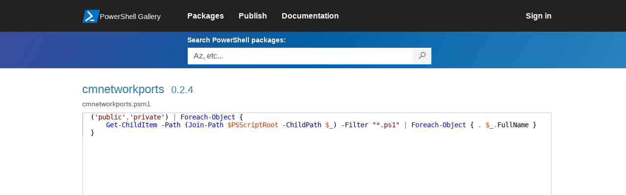

--- FILE ---
content_type: text/html; charset=utf-8
request_url: https://www.powershellgallery.com/packages/cmnetworkports/0.2.4/Content/cmnetworkports.psm1
body_size: 15790
content:
<!DOCTYPE html>
<html lang="en">
<head>
    <meta charset="utf-8" />
    <meta http-equiv="X-UA-Compatible" content="IE=edge">
    <meta name="viewport" content="width=device-width, initial-scale=1">
    
    

    <title>
        PowerShell Gallery
        | cmnetworkports.psm1 0.2.4
    </title>

    <link href="/favicon.ico" rel="shortcut icon" type="image/x-icon" />
        <link title="https://www.powershellgallery.com" type="application/opensearchdescription+xml" href="/opensearch.xml" rel="search">

    <link href="/Content/gallery/css/site.min.css?v=N-FMpZ9py63ZO32Sjay59lx-8krWdY3bkLtzeZMpb8w1" rel="stylesheet"/>

    <link href="/Content/gallery/css/branding.css?v=1.2" rel="stylesheet"/>



    <!-- HTML5 shim and Respond.js for IE8 support of HTML5 elements and media queries -->
    <!-- WARNING: Respond.js doesn't work if you view the page via file:// -->
    <!--[if lt IE 9]>
      <script src="https://oss.maxcdn.com/html5shiv/3.7.3/html5shiv.min.js"></script>
      <script src="https://oss.maxcdn.com/respond/1.4.2/respond.min.js"></script>
    <![endif]-->

    

    
    
    
                <!-- Telemetry -->
            <script type="text/javascript">
                var appInsights = window.appInsights || function (config) {
                    function s(config) {
                        t[config] = function () {
                            var i = arguments;
                            t.queue.push(function () { t[config].apply(t, i) })
                        }
                    }

                    var t = { config: config }, r = document, f = window, e = "script", o = r.createElement(e), i, u;
                    for (o.src = config.url || "//az416426.vo.msecnd.net/scripts/a/ai.0.js", r.getElementsByTagName(e)[0].parentNode.appendChild(o), t.cookie = r.cookie, t.queue = [], i = ["Event", "Exception", "Metric", "PageView", "Trace"]; i.length;) s("track" + i.pop());
                    return config.disableExceptionTracking || (i = "onerror", s("_" + i), u = f[i], f[i] = function (config, r, f, e, o) {
                        var s = u && u(config, r, f, e, o);
                        return s !== !0 && t["_" + i](config, r, f, e, o), s
                    }), t
                }({
                    instrumentationKey: '50d4abc3-17d3-4a1b-8361-2d1e9ca8f6d5',
                    samplingPercentage: 100
                });

                window.appInsights = appInsights;
                appInsights.trackPageView();
            </script>

        <script type="text/javascript">

        window.addEventListener('DOMContentLoaded', () => {
            const tabs = document.querySelectorAll('[role="tab"]');
            const tabList = document.querySelector('[role="tablist"]');

            // Add a click event handler to each tab
            tabs.forEach((tab) => {
                tab.addEventListener('click', changeTabs);
            });

            // Enable arrow navigation between tabs in the tab list
            let tabFocus = 0;

            tabList?.addEventListener('keydown', (e) => {
                // Move right
                if (e.keyCode === 39 || e.keyCode === 37) {
                    tabs[tabFocus].setAttribute('tabindex', -1);
                    if (e.keyCode === 39) {
                        tabFocus++;
                        // If we're at the end, go to the start
                        if (tabFocus >= tabs.length) {
                            tabFocus = 0;
                        }
                        // Move left
                    } else if (e.keyCode === 37) {
                        tabFocus--;
                        // If we're at the start, move to the end
                        if (tabFocus < 0) {
                            tabFocus = tabs.length - 1;
                        }
                    }

                    tabs[tabFocus].setAttribute('tabindex', 0);
                    tabs[tabFocus].focus();
                }
            });
        });

        function changeTabs(e) {
            const target = e.target;
            const parent = target.parentNode;
            const grandparent = parent.parentNode;

            // Remove all current selected tabs
            parent
                .querySelectorAll('[aria-selected="true"]')
                .forEach((t) => t.setAttribute('aria-selected', false));

            // Set this tab as selected
            target.setAttribute('aria-selected', true);

            // Hide all tab panels
            grandparent
                .querySelectorAll('[role="tabpanel"]')
                .forEach((p) => p.setAttribute('hidden', true));

            // Show the selected panel
            grandparent.parentNode
                .querySelector(`#${target.getAttribute('aria-controls')}`)
                .removeAttribute('hidden');
        }
    </script>

</head>
<body>
    





<nav class="navbar navbar-inverse">
    <div class="container">
        <div class="row">
            <div class="col-sm-12 text-center">
                <a href="#" id="skipToContent" class="showOnFocus" title="Skip To Content">Skip To Content</a>
            </div>
        </div>
        <div class="row">
            <div class="col-sm-offset-1 col-sm-2">
                <div class="navbar-header">
                    <a href="/" class="nvabar-header-aLink">
                        <div class="navbar-logo-container">
                            <img class="navbar-logo img-responsive" alt="PowerShell Gallery Home"
                             src="/Content/Images/Branding/psgallerylogo.svg"
                                 onerror="this.src='https://powershellgallery.com/Content/Images/Branding/psgallerylogo-whiteinlay.png'; this.onerror = null;"
 />
                            <p class="navbar-logo-text">PowerShell Gallery</p>
                        </div>
                    </a>
                    <button type="button" class="navbar-toggle collapsed" data-toggle="collapse" data-target="#navbar" aria-controls="navbar" title="Open Main Menu and profile dropdown">
                        <span class="sr-only">Toggle navigation</span>
                        <span class="icon-bar"></span>
                        <span class="icon-bar"></span>
                        <span class="icon-bar"></span>
                    </button>
                </div>
            </div>
            <div class="col-sm-12 col-md-8 special-margin-left">
                <div id="navbar" class="navbar-collapse collapse" aria-label="Navigation Bar">
                    <table>
                        <tr>
                            <td colspan="3">
                                <ul class="nav navbar-nav" role="list">
                                        <li class="">
        <a role="link" href="/packages" target="" aria-label="Packages">
            <span aria-hidden="true">Packages</span>
        </a>
    </li>

                                        <li class="">
        <a role="link" href="/packages/manage/upload" target="" aria-label="Publish">
            <span aria-hidden="true">Publish</span>
        </a>
    </li>

                                                                            <li class="">
        <a role="link" href="https://go.microsoft.com/fwlink/?LinkID=825202&amp;clcid=0x409" target="_blank" aria-label="Documentation">
            <span aria-hidden="true">Documentation</span>
        </a>
    </li>

                                </ul>
                            </td>
                            <td colspan="1" class="td-align-topright">
                                    <div class="nav navbar-nav navbar-right">
    <li class="">
        <a role="link" href="/users/account/LogOn?returnUrl=%2Fpackages%2Fcmnetworkports%2F0.2.4%2FContent%2Fcmnetworkports.psm1" target="" aria-label="Sign in">
            <span aria-hidden="true">Sign in</span>
        </a>
    </li>
                                    </div>
                            </td>
                        </tr>
                    </table>
                </div>
            </div>
        </div>
    </div>

        <div class="container-fluid search-container">
            <div class="row" id="search-row">
                <form aria-label="Package search bar" action="/packages" method="get">
                    <div class="container">
                        <div class="row">
                            <div class="col-sm-offset-1 col-sm-2"></div>
                            <div class="col-sm-12 col-md-8">
                                <div class="form-group special-margin-left">
                                    <label for="search">Search PowerShell packages:</label>
<div class="input-group"  role="presentation">
    <input name="q" type="text" class="form-control ms-borderColor-blue search-box" id="search" aria-label="Enter packages to search, use the arrow keys to autofill."
           placeholder="Az, etc..." autocomplete="on"
           value=""
           />
    <span class="input-group-btn">
        <button class="btn btn-default btn-search ms-borderColor-blue ms-borderColor-blue--hover" type="submit"
                title="Search PowerShell packages" aria-label="Search PowerShell packages">
            <span class="ms-Icon ms-Icon--Search" aria-hidden="true"></span>
        </button>
    </span>
</div>

                                    <div id="autocomplete-results-container" class="text-left" tabindex="0"></div>

<script type="text/html" id="autocomplete-results-row">
    <!-- ko if: $data -->
    <!-- ko if: $data.PackageRegistration -->
    <div class="col-sm-4 autocomplete-row-id autocomplete-row-data">
        <span data-bind="attr: { id: 'autocomplete-result-id-' + $data.PackageRegistration.Id, title: $data.PackageRegistration.Id }, text: $data.PackageRegistration.Id"></span>
    </div>
    <div class="col-sm-4 autocomplete-row-downloadcount text-right autocomplete-row-data">
        <span data-bind="text: $data.DownloadCount + ' downloads'"></span>
    </div>
    <div class="col-sm-4 autocomplete-row-owners text-left autocomplete-row-data">
        <span data-bind="text: $data.OwnersString + ' '"></span>
    </div>
    <!-- /ko -->
    <!-- ko ifnot: $data.PackageRegistration -->
    <div class="col-sm-12 autocomplete-row-id autocomplete-row-data">
        <span data-bind="attr: { id: 'autocomplete-result-id-' + $data, title: $data  }, text: $data"></span>
    </div>
    <!-- /ko -->
    <!-- /ko -->
</script>

<script type="text/html" id="autocomplete-results-template">
    <!-- ko if: $data.data.length > 0 -->
    <div data-bind="foreach: $data.data" id="autocomplete-results-list">
        <a data-bind="attr: { id: 'autocomplete-result-row-' + $data, href: '/packages/' + $data, title: $data }" tabindex="-1">
            <div data-bind="attr:{ id: 'autocomplete-container-' + $data }" class="autocomplete-results-row">
            </div>
        </a>
    </div>
    <!-- /ko -->
</script>

                                </div>
                            </div>
                        </div>
                    </div>
                </form>
            </div>
        </div>
</nav>





    <div id="skippedToContent">
        

<div role="main" class="container page-display-filecontent">
    <div class="row package-page-heading">
        <div class="col-xs-12 col-sm-offset-1 col-sm-10">
            <h1><a href="/packages/cmnetworkports/">cmnetworkports</a></h1>
            <h4><a href="/packages/cmnetworkports/0.2.4"> 0.2.4</a></h4>
        </div>
    </div>
    <div class="row package-page-MoreInfo">
        <div class="col-xs-12 col-sm-offset-1 col-sm-10">
            <h3>cmnetworkports.psm1</h3>
        </div>
    </div>

    <div class="row">
        <div class="col-xs-12 col-sm-offset-1 col-sm-10 div-fileContentDisplay">          
            <div class="row fileContentDisplay">
                <table class="fileContentDisplay-table">
                    <tbody>
                        <tr>
                            <td class="fileContent col-sm-10">
                                <span style='color:#000000'>(</span><span style='color:#8B0000'>&#39;public&#39;</span><span style='color:#737373'>,</span><span style='color:#8B0000'>&#39;private&#39;</span><span style='color:#000000'>)</span><span style='color:#000000'>&nbsp;</span><span style='color:#737373'>|</span><span style='color:#000000'>&nbsp;</span><span style='color:#0000FF'>Foreach-Object</span><span style='color:#000000'>&nbsp;</span><span style='color:#000000'>{</span><br />
<span style='color:#000000'>&nbsp;&nbsp;&nbsp;&nbsp;</span><span style='color:#0000FF'>Get-ChildItem</span><span style='color:#000000'>&nbsp;</span><span style='color:#000080'>-Path</span><span style='color:#000000'>&nbsp;</span><span style='color:#000000'>(</span><span style='color:#0000FF'>Join-Path</span><span style='color:#000000'>&nbsp;</span><span style='color:#D93900'>$PSScriptRoot</span><span style='color:#000000'>&nbsp;</span><span style='color:#000080'>-ChildPath</span><span style='color:#000000'>&nbsp;</span><span style='color:#D93900'>$_</span><span style='color:#000000'>)</span><span style='color:#000000'>&nbsp;</span><span style='color:#000080'>-Filter</span><span style='color:#000000'>&nbsp;</span><span style='color:#8B0000'>&quot;*.ps1&quot;</span><span style='color:#000000'>&nbsp;</span><span style='color:#737373'>|</span><span style='color:#000000'>&nbsp;</span><span style='color:#0000FF'>Foreach-Object</span><span style='color:#000000'>&nbsp;</span><span style='color:#000000'>{</span><span style='color:#000000'>&nbsp;</span><span style='color:#737373'>.</span><span style='color:#000000'>&nbsp;</span><span style='color:#D93900'>$_</span><span style='color:#737373'>.</span><span style='color:#000000'>FullName</span><span style='color:#000000'>&nbsp;</span><span style='color:#000000'>}</span><br />
<span style='color:#000000'>}</span>
                            </td>
                        </tr>
                    </tbody>
                </table>
            </div>
        </div>
    </div>
</div>
    </div>
    <footer class="footer">
    <div class="container footer-container" >
        <div class="row">
            <div class="hidden-xs footer-heading">
            </div>
        </div>
        <div class="row">
            <div class="col-sm-offset-1 col-sm-1 footer-heading">
                <span><a href="/policies/Contact">Contact Us</a></span>
            </div>
            <div class="col-sm-1 footer-heading">
                <span><a href="/policies/Terms">Terms of Use</a></span>
            </div>
            <div class="col-sm-1 footer-heading">
                <span><a href="https://go.microsoft.com/fwlink/?LinkId=521839">Privacy Policy</a></span>
            </div>
            <div class="col-sm-1 footer-heading">
                <span><a href="https://aka.ms/psgallery-status/">Gallery Status</a></span>
            </div>
            <div class="col-sm-1 footer-heading">
                <span><a href="https://github.com/PowerShell/PowerShellGallery/issues">Feedback</a></span>
            </div>
            <div class="col-sm-1 footer-heading">
                <span><a href="https://aka.ms/PSGalleryPreviewFAQ">FAQs</a></span>
            </div>
            <div class="col-sm-4 footer-heading">
                <span class="footer-heading-last">&copy; 2026 Microsoft Corporation</span>
            </div>
        </div>  
    </div>
</footer>

    <script src="/Scripts/gallery/site.min.js?v=s-Nycwu4c-T9eVJC1tGlnrSh8SDtsEN_92Vs4B72tZk1"></script>

    
</body>
</html>
